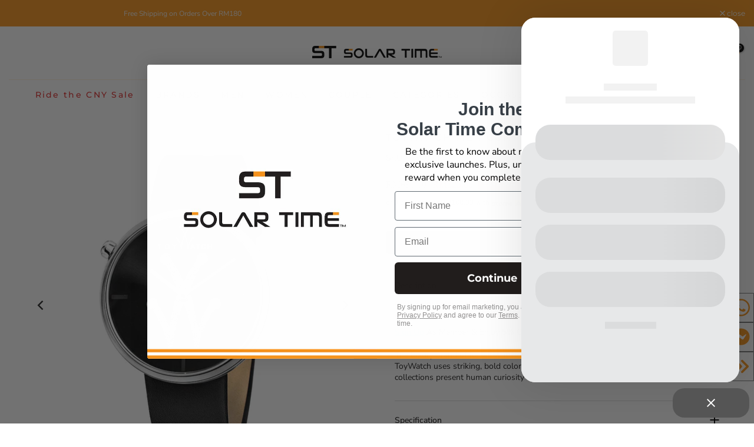

--- FILE ---
content_type: text/css
request_url: https://solartime.com/cdn/shop/t/74/assets/custom.css?v=84786678790369130501761039126
body_size: 1076
content:
.t4s-mb-tab__title.is--active{background-color:#fff}.t4s-mb__menu .t4s-sub-menu li>a,.t4s-mb__menu>li>a{color:#1c1b1b;text-transform:uppercase;font-size:12px;font-family:Montserrat,sans-serif;border-bottom:0px;min-height:40px}.shopify-section.t4s-section.t4s-section-main.t4s-section-main-product.t4s_tp_flickity .t4s-single-product-badge.t4s-pa.t4s-pe-none.t4s-op-0.lazyloadt4sed{display:none}.t4s-mb__menu .t4s-mb-nav__icon{width:35px;height:35px}.t4s-drawer__header.t4s-mb-nav__tabs span{font-family:Montserrat,sans-serif;font-weight:600}.t4s-drawer-menu__close{background-color:#1c1b1b}.t4s-product-badge>span{font-weight:700;height:20px}.badge_shape_1 .t4s-product-badge>span{min-height:20px;height:20px;border-radius:5px}.t4s-product__info-container .t4s-product-price{font-family:Montserrat,sans-serif;font-weight:500;font-style:normal}.t4s-product .t4s-product-info .t4s-product-info__inner>*{margin-bottom:5px}.t4s-product_meta .t4s-sku-wrapper{padding-top:5px;padding-bottom:5px;border-top:1px solid #d1d1d1;border-bottom:1px solid #d1d1d1}.type_mn_link .t4s-sub-column li a{padding:5px 0}.t4s-mb__menu .t4s-menu-item-has-children.is--opend>a,.t4s-mb__menu .t4s-menu-item-has-children.is--opend>a:hover,.t4s-mb__menu li>a:hover{background-color:transparent;border-bottom:1px solid #000}.t4s-product-info .t4s-product-vendor a{font-weight:600;font-size:14px;color:#000}.t4s-product-info .t4s-sku-wrapper{font-size:9px}.t4s-product-info .t4s-product-price ins{margin-left:0;margin-right:6px;font-weight:700}.t4s-widget__pr-price ins,.t4s-pr-group.t4s-pr-group .t4s-widget__pr-price ins{margin-left:0;margin-right:6px}.t4s-mini_cart__tool{background-color:transparent}.t4s-mini_cart__tool>div{margin:0;border-left:0px;border-right:0px}.t4s-section-main-product .t4s-tab-wrapper{border-top:1px solid #ddd;padding-top:10px}.t4s-section-main-product .is--tab-design__accordion .t4s-tab-content{padding-left:0;padding-right:0;padding-top:0}.t4s-section-main-product .is--tab-design__accordion .t4s-tab-content{border:0px}.t4s-section-main-product .t4s-tab__title{background-color:#fff}.t4s-section-main-product .t4s-tab__title .t4s-tab__icon{background-color:#fff;color:#000}.t4s-section-main-product .t4s-tab__title .t4s-tab__text{padding-left:0}.jdgm-all-reviews-widget,.jdgm-rev-widg{padding:0;border:0px}.jdgm-rev-widg__header{box-shadow:none!important}.jdgm--leex-script-loaded .jdgm-rev-widg__actions{margin:0 0 10px;padding:0;box-shadow:none}#menu-mb__cat.t4s-mb__menu .t4s-sub-menu li>a{min-height:80px}#menu-mb__cat.t4s-mb__menu .t4s-img_catk_mb{max-width:80px}ul#menu-mb__cat{display:flex;flex-wrap:wrap;justify-content:center}#menu-mb__cat.t4s-mb__menu .t4s-menu-item a i{margin-right:0;opacity:1}.t4s-section-des.t4s-subtitle{font-style:normal;color:#000}.jdgm-carousel-wrapper{width:95%!important;padding:10px 0!important}.jdgm-carousel-title{display:none}.t4s-featured-collection .t4s_des_title_9 .t4s-section-title,.t4s_des_title_10 .t4s-section-title{font-size:18px;letter-spacing:.2em;text-transform:uppercase}.t4s-featured-collection .t4s-section-des.t4s-subtitle{font-size:12px;letter-spacing:.2em;text-transform:uppercase}.t4s_des_title_9 .t4s-section-title>span{font-size:20px;font-family:Montserrat,sans-serif;font-weight:500;font-style:normal;letter-spacing:.2em}.t4s-prs-footer.t4s-has-btn-view-all.t4s-text-center{margin-top:15px}.type_mn_link.t4s-menu-item.t4s-sub-column-item.t4s-col-8.t4s-col-item .t4s-sub-column.not_tt_mn{display:flex;flex-wrap:wrap}.type_mn_link.t4s-menu-item.t4s-sub-column-item.t4s-col-8.t4s-col-item .t4s-menu-item{margin-right:25px;margin-bottom:10px}.t4s-tab-content ul{list-style:disc}.t4s-tab-content ul li{margin-bottom:3px}@media (min-width: 799px){.z21customtabbanner{width:30%;padding:0 10px}}@media (min-width: 799px){.z21customtabslider{width:75%}}@media (max-width: 798px){.z21customtabslider{padding:0}}@media (min-width: 799px){.z21-custom-tab-wrap{display:flex;justify-content:space-around;align-items:center}}@media (max-width: 798px){.z21customtabbanner{margin-bottom:20px}}.t4s-product-wrapper .t4s-product-price .money{font-size:12px}.t4s-product-wrapper{box-shadow:0 3px 3px #0000001a,0 3px 3px #0000001a;border-radius:5px;margin:5px 0}.t4s-product-wrapper .t4s-product-info{padding:10px 7px 7px!important}.t4s-product__info-container .t4s-product__price-review{align-items:flex-start;flex-direction:column}.custom-free-shipping-badge{position:absolute;bottom:0;display:flex;width:100%;font-size:11px;font-weight:700;align-items:center;padding:2px 4px;z-index:5;border-radius:5px 5px 0 0}.custom-free-gift-badge{position:absolute;bottom:0;display:flex;width:100%;font-size:11px;font-weight:700;align-items:center;padding:2px 4px;z-index:15;border-radius:5px 5px 0 0}.custom-bundling-strap-badge{position:absolute;bottom:0;display:flex;width:100%;font-size:11px;font-weight:700;align-items:center;padding:2px 4px;z-index:10;border-radius:5px 5px 0 0}.t4s-collection-header{margin:10px 0}.toplogolist,.bottomlogolist{position:relative;justify-content:center;display:flex}.logolist-highlight-badge{font-size:12px;font-weight:700;position:absolute;top:0;padding:2px 8px;border-bottom-right-radius:.5rem;border-bottom-left-radius:.5rem;border-top:1px solid #dddddd}@media (max-width: 698px){.logolist-highlight-badge{font-size:9px;padding:1px 4px}}.logo-badge1,.logo-badge2{width:12px;margin-right:2px}@media (max-width: 798px){.logo-badge1,.logo-badge2{width:10px}}.t4s-main-cart{margin-top:20px}@media (min-width: 768px){.t4s-main-cart .t4s-btn-group__checkout-update{display:flex;justify-content:flex-end;column-gap:10px}}.back-to-shop-btn{border:2px solid #ddd}.t4s-cart-total,.t4s-cart__ttprice{font-size:16px}.t4s-main-cart .t4s-cart__threshold{padding:10px 0 4px}.template-cart .t4s-cart-thes__bar{max-width:100%}.t4s-cartPage__footer{margin-top:30px;margin-bottom:30px}.z21-custom-logo-listing .t4s-col-item{padding-left:4px;padding-right:4px}.custom-installment{margin-top:10px}.jdgm-star{color:#febe00}.jdgm-prev-badge__text{visibility:visible}.t4s_newsletter_se .t4s-newsletter__inner input.t4s-newsletter__email{border-radius:5px}.t4s-newsletter__inner .t4s-newsletter__submit{border-radius:5px!important}.page-head .title-head:last-child{display:none}@media (min-width: 1200px){#insta-feed{max-width:1200px;padding:0 15px}}@media (min-width: 1230px){#insta-feed{max-width:1250px;padding:0 15px}}@media (min-width: 1400px){#insta-feed{max-width:1300px;padding:0 15px}}#MainContent{overflow-x:hidden!important}.flickityt4s-prev-next-button .flickityt4s-button-icon{height:18px!important}.floating-compare-button__button{z-index:3}@media (min-width: 1025px){.t4s-type__drop>.t4s-sub-menu a{padding:6px 20px}.shopify-section.t4s-section.t4s-section-main.t4s-section-main-product.t4s_tp_flickity{margin-top:35px;!important}.t4s-product .t4s-product-badge{left:5px;top:5px;right:unset;align-items:flex-start}.t4s-product-badge>span{font-size:10px}.product-voucher{color:red;font-weight:700;margin-bottom:10px}.t4s-product .t4s-product-title{min-height:38px}}@media (min-width: 768px) and (max-width: 1024px){.t4s-product .t4s-product-badge{left:5px;top:5px;right:unset;align-items:flex-start}.t4s-product .t4s-product-title{min-height:33px}}@media (max-width: 767px){.t4s-product .t4s-product-title{font-size:11px;line-height:1.5em;letter-spacing:0;min-height:33px}.t4s_des_title_9 .t4s-section-title>span{font-size:16px}.t4s-product-badge>span{min-width:24px;font-size:9px}.t4s-product .t4s-product-badge{left:3px;top:3px;right:unset;align-items:flex-start}.t4s-product-badge>span{min-height:16px}.t4s-main-cart .t4s-cart__threshold{padding:0 0 25px}.t4s-cart-total{display:flex!important;justify-content:space-between!important}.z21customtabslider{margin:0}.buckscc-floating-box,button.t4s-btn-sidebar{display:none}.jdgm-star{padding:0 2px 0 0!important}}
/*# sourceMappingURL=/cdn/shop/t/74/assets/custom.css.map?v=84786678790369130501761039126 */


--- FILE ---
content_type: application/javascript
request_url: https://widget.eber.co/widget-v3/embed/5574?shop=bb-concept.myshopify.com
body_size: 20314
content:
window.EberVars = { hideWidgetByUrls: [], initUrl: 'https://shopify.eber.io/init', webappFullDomainForNonLogin: 'https://www.rewards.adtime.com.my', forceHmacLogin: 0, shopDomain: 'bb-concept.myshopify.com', shopType: 'shopify', webappUrl: 'https://widget.eber.io', useTheme: 1, hmacEmail: '', hmacPhone: '', hmacUserId: '', hmacExpiryDate: '', hmacHash: '', channelId: 5574, homePageLink: 'https://widget.eber.io/home', loginUrl: 'https://bb-concept.myshopify.com/account/login', signUpUrl: 'https://bb-concept.myshopify.com/account/register', demoUserId: '', demoApiKey: '', widgetSettings: {"id":797,"theme_id":798,"layout_corner_border_radius":"24","layout_absolute_align":"right","layout_padding_bottom":"70","layout_padding_top":null,"layout_padding_side":"25","button_shape":"custom","button_custom_width":"130","button_custom_height":"50","button_border_radius":"20","button_absolute_align":"right","button_padding_bottom":"10","button_padding_side":"8","created_at":"2024-07-04 01:44:29","updated_at":"2024-08-27 03:18:48","overlay_design":"corner","overlay_design_side_align":"right","overlay_design_center_border_radius":10,"overlay_design_center_menu_mode":"left","overlay_design_center_width":null,"base_type":"ThemeWidgetSetting","overlay_center_side_image":null}, eberShowAllRewards: 0, rewardPageLink: 'https://widget.eber.io/rewards', previewingHeader: '', widgetHostName: 'widget.eber.io', containerJsPath: 'https://widget.eber.co/js/widgetContainer.js', containerPlaceholder: `<body style="margin: 0; background-color: #ffffff">
<div style="width: 100%; height: 100%; background-color: #ffffff"> <div class="placeholder-container" style="position: relative;padding: 0;overflow: hidden;height: 100%;"> <div class=""> <div class="eber-placeholder-header" style="height: 160px"> <div class="eber-placeholder-item" style="--sk-height: 60px; --sk-max-width: 60px; margin: 22px auto 30px; border-radius: 5px"></div> <div class="eber-placeholder-item" style="--sk-height: 12px; --sk-max-width: 90px; margin: 10px auto"></div> <div class="eber-placeholder-item" style="--sk-height: 12px; --sk-max-width: 220px; margin: 10px auto"></div> </div> <div class="eber-placeholder-body"> <div class="eber-placeholder-item eber-placeholder-item-2" style="z-index: 10000000; position:relative; --sk-height: 60px; --sk-max-width: 87%; border-radius: 25px; margin: 0 auto -30px;"></div> <div style="background: #e7e8e9; height: 100%; padding-top: 60px; border-top-right-radius: 24px; border-top-left-radius: 24px;"> <div class="eber-placeholder-item " style="--sk-height: 60px; --sk-max-width: 87%; border-radius: 25px; margin: 0 auto;"></div> <div class="eber-placeholder-item " style="--sk-height: 60px; --sk-max-width: 87%; border-radius: 25px; margin: 20px auto 0;"></div> <div class="eber-placeholder-item " style="--sk-height: 60px; --sk-max-width: 87%; border-radius: 25px; margin: 20px auto 0;"></div> <div class="eber-placeholder-item" style="--sk-height: 12px; --sk-max-width: 87px; margin: 25px auto 10px"></div> </div> </div> </div> </div>
</div><style>.eber-placeholder-extend-border-radius { transform: translate3d(0, 0, 0); -ms-transform: translate3d(0, 0, 0); -webkit-transform: translate3d(0, 0, 0); -moz-transform: translate3d(0, 0, 0); -o-transform: translate3d(0, 0, 0); height: 30px; border-top-right-radius: 24px; border-top-left-radius: 24px; margin-top: -27px; padding: 0; background-color: #e7e8e9 } .eber-placeholder-item { --sk-max-width: 100%; --sk-height: 30px; margin-bottom: 4px; margin-right: 4px; height: var(--sk-height); max-width: var(--sk-max-width); width: 100%; display: block; background: linear-gradient(to right, rgba(0, 0, 0, .05) 8%, rgba(0, 0, 0, .08) 18%, rgba(0, 0, 0, .05) 33%); background: -webkit-linear-gradient(to right, rgba(0, 0, 0, .05) 8%, rgba(0, 0, 0, .08) 18%, rgba(0, 0, 0, .05) 33%); background: -moz-linear-gradient(to right, rgba(0, 0, 0, .05) 8%, rgba(0, 0, 0, .08) 18%, rgba(0, 0, 0, .05) 33%); background-size: 1200px 100px; animation: .9s linear infinite forwards skeleton; -moz-animation: .9s linear infinite forwards skeleton; -webkit-animation: .9s linear infinite forwards skeleton } .eber-placeholder-item-2 { background: linear-gradient(to right, #dbdcdd 8%, #e3e3e3 18%, #dbdcdd 33%); background-size: 1200px 100px; animation: .9s linear infinite forwards skeleton; -moz-animation: .9s linear infinite forwards skeleton; -webkit-animation: .9s linear infinite forwards skeleton } @-webkit-keyframes skeleton { 0% { background-position: -500px 0 } 100% { background-position: 500px 0 } } @-moz-keyframes skeleton { 0% { background-position: -500px 0 } 100% { background-position: 500px 0 } } @keyframes skeleton { 0% { background-position: -500px 0 } 100% { background-position: 500px 0 } }</style>
</body>`, containerHtml: `<style> .eber-align-items-center { align-items: center !important; } .eber-flex-truncate { min-width: 0; flex: 1; } .eber-d-flex { display: flex !important; } .eber-ml-2, .eber-mx-2 { margin-left: 8px !important; } .eber-text-truncate { overflow: hidden; text-overflow: ellipsis; white-space: nowrap; } .eber-container { position: fixed; width: 0; height: 0; bottom: 0; right: 0; z-index: 9999999999; } .eber-main-frame { height: calc(100% - 120px); bottom: calc(100px); right: 25px; border-radius: 24px; } .eber-panel-frame { background-color: white; max-height: 620px; width: 370px; position: fixed; border: 0; outline: 0; overflow: hidden; z-index: 1; box-shadow: 0 0 80px 0 rgba(0, 0, 0, .12); -webkit-animation: eberFadeSlideUp .2s ease-in !important; animation: eberFadeSlideUp .2s ease-in !important; } .eber-main-content-wrapper { position: absolute; width: 100%; height: 100%; border: 0; outline: 0; top: 0; right: 0; bottom: 0; left: 0; } .eber-content-body { margin: 0; height: 100%; max-width: 100vw; overflow: hidden; transform: translateZ(0); } .eber-content { height: 100%; } div.eber-btn-open-widget.eber-active { background-color: #555555; } .eber-btn-open-widget { background-color: transparent; width: 90px; height: 60px; border-radius: 25px; text-align: center; cursor: pointer; float: right; position: fixed; bottom: 25px; right: 25px; z-index: 2147483647; } .eber-close { background: url([data-uri]) no-repeat center center; opacity: 0; -webkit-transform: rotate(-30deg); transform: rotate(-30deg); position: absolute; top: 0; bottom: 0; width: 100%; transition: opacity .08s linear, -webkit-transform .16s linear; transition: transform .16s linear, opacity .08s linear; transition: transform .16s linear, opacity .08s linear, -webkit-transform .16s linear; display: block !important; } .eber-icon { background-color: #555555; background-image: url(https://xm.eber.co/img/site/widget/new-widget-icon.png); background-position: center center; background-size: auto 100%; background-repeat: no-repeat; opacity: 1; -webkit-transform: rotate(0deg) scale(1); transform: rotate(0deg) scale(1); position: absolute; top: 0; bottom: 0; width: 100%; transition: opacity .08s linear, -webkit-transform .16s linear; transition: transform .16s linear, opacity .08s linear; transition: transform .16s linear, opacity .08s linear, -webkit-transform .16s linear; border-radius: 25px; display: block !important; } .eber-btn-open-widget.eber-active div.eber-icon { opacity: 0; -webkit-transform: rotate(30deg) scale(0); transform: rotate(30deg) scale(0); } .eber-btn-open-widget.eber-active div.eber-close { opacity: 1; -webkit-transform: rotate(0deg); transform: rotate(0deg); } .eber-opening { display: block !important; transition: transform .5s cubic-bezier(0.4, -0.07, 0.09, 1.01); } .eber-container { display: none; } .eber-main-frame { border-radius: 24px; bottom: 70px; height: calc(100% - 70px) !important; right: 25px; left: unset; } .eber-btn-open-widget { width: 130px; height: 50px; bottom: 10px; right: 8px; left: unset; border-radius: 20px; } .eber-icon { border-radius: 20px; background-image: url(https://dehggv6ly7hcl.cloudfront.net/resized/1756784383_fjutCcJMcLXyRHaTc0seBg7QtYkCW37vGGwHv8lh_bgo.png); } @media screen and (max-width: 420px) { .eber-main-frame { left: 0 !important; right: 0 !important; top: 0 !important; bottom: 0 !important; max-height: unset !important; width: 100% !important; height: 100% !important; z-index: 2147483647 !important; } .eber-btn-open-widget { z-index: 2147483646 !important; } .eber-main-frame { border-radius: 0 !important; } } .eber-main-panel-container { height: 100%; } </style><div class="eber-container"> <div class="eber-main-frame eber-panel-frame"> <div class="eber-main-content-wrapper"> <div class="eber-content-body"> <div class="eber-content"> <iframe onload="if(typeof window.onEberIframeLoaded === 'function') window.onEberIframeLoaded()" width="100%" height="100%" class="eber-main-panel-container ui-page-theme-a" id="eberFillable" style="border: none"> </iframe> </div> </div> </div> </div></div><div id="eber-btn-open-widget" class="eber-btn-open-widget" data-loaded="false"> <div class="eber-icon">&nbsp;</div> <div class="eber-close"></div></div>`, toggleForTheFirstTime: 1, openSignInInNewTab: 0, openSignUpInNewTab: 0 };
class UtilsEber{static checkFnMatch(e,t){try{e=e.replaceAll("*",".*").replaceAll("/","\\/");return RegExp("^"+e+"$","i").test(t)}catch(n){return!1}}static isMobileDevice(){return/Android|webOS|iPhone|iPad|iPod|BlackBerry|IEMobile|Opera Mini/i.test(navigator.userAgent)}static generateHmacUrlParams(){return "hmac_email="+EberVars.hmacEmail+"&hmac_phone="+EberVars.hmacPhone+"&hmac_user_id="+EberVars.hmacUserId+"&hmac_expiry_date="+EberVars.hmacExpiryDate+"&hmac_hash="+EberVars.hmacHash}}class HttpEber{getAuthorizationInfoFromHostWebsite(e,t=!1,n="_self",r=""){if(EberVars.forceHmacLogin)return new Promise((e,t)=>{e("hashloginrequire")});let a=jQuery.ajaxSettings.headers;jQuery.ajaxSettings.headers={};let i=new Promise((a,i)=>{jQuery.ajax({type:"POST",dataType:"json",headers:{},data:e,url:EberVars.initUrl,success:function(e){if(e.success)e.hasOwnProperty("hmac_hash")?(EberVars.forceHmacLogin=!0,EberVars.hmacUserId=e.hmac_user_id,EberVars.hmacExpiryDate=e.hmac_expiry_date,EberVars.hmacHash=e.hmac_hash,a(e.hmac_hash)):a(e.message.temporary_pass);else if(t){let o=EberVars.webappFullDomainForNonLogin;"_self"===n?window.location=o:"_blank"===n&&(r&&(o+="?webapp-redirect="+encodeURIComponent(r)),window.open(o,"_blank"))}else i("Couldn't get Temporary Pass")}})});return jQuery.ajaxSettings.headers=a,i}getJWTToken(e){let t=jQuery.ajaxSettings.headers;jQuery.ajaxSettings.headers={};let n=EberVars.shopDomain,r=new Promise((t,r)=>{jQuery.ajax({type:"POST",dataType:"json",data:{shop:n,type:EberVars.shopType},url:EberVars.forceHmacLogin?EberVars.webappUrl+"/new-widget/sign-in-hmac/"+e+"?"+UtilsEber.generateHmacUrlParams():EberVars.webappUrl+"/new-widget/sign-in/"+e,beforeSend:function(e){e.setRequestHeader("Eber-Authorization",window.jwtToken),e.setRequestHeader("Eber-Channel-Id",EberVars.channelId)},success:function(e){e.success?t(e):r("Couldn't get JWTToken")}})});return jQuery.ajaxSettings.headers=t,r}getJWTTokenOfDemoUser(e,t){let n=jQuery.ajaxSettings.headers;jQuery.ajaxSettings.headers={};let r=EberVars.shopDomain,a=new Promise((n,a)=>{jQuery.ajax({type:"POST",dataType:"json",data:{shop:r,type:EberVars.shopType},url:EberVars.webappUrl+"/new-widget/sign-in-demo/"+e+"/"+t,beforeSend:function(e){e.setRequestHeader("Eber-Authorization",window.jwtToken),e.setRequestHeader("Eber-Channel-Id",EberVars.channelId)},success:function(e){e.success?n(e):a("Couldn't get JWTToken")}})});return jQuery.ajaxSettings.headers=n,a}signInAdditionalToGetUserHash(e){let t=jQuery.ajaxSettings.headers;jQuery.ajaxSettings.headers={};let n=new Promise((t,n)=>{jQuery.ajax({type:"POST",dataType:"json",url:EberVars.webappUrl+"/new-widget/sign-in-additional/"+e,beforeSend:function(e){e.setRequestHeader("Eber-Authorization",window.jwtToken),e.setRequestHeader("Eber-Channel-Id",EberVars.channelId)},success:function(e){e.success?t(e):n("Couldn't get JWTToken")}})});return jQuery.ajaxSettings.headers=t,n}}class Eber{constructor(){window.jwtToken=null}visibilityCheck(){if(!EberVars.hideWidgetByUrls)return!0;let e=window.location.pathname;for(let t=0;t<EberVars.hideWidgetByUrls.length;++t)if(UtilsEber.checkFnMatch(EberVars.hideWidgetByUrls[t],e))return!1;return!0}initialize(){eber.fillContent(EberVars.containerPlaceholder),eber.deleteHistory();let e=jQuery(".eber-init");window.loadEberView=function(e){if(e.startsWith("/")&&(e=EberVars.webappUrl+e),-1===e.indexOf(EberVars.widgetHostName)){window.parent.open(e);return}let t=document.getElementById("eberFillable").contentWindow;if(void 0!==t.PT&&t.PT.show_loading(),e===EberVars.rewardPageLink&&window.preLoadedRewardPage){eber.fillContent(window.preLoadedRewardPage),t.PT.hide_loading(),eber.putHistory(e);return}fetch(e,{method:"GET",headers:new Headers({"Eber-Authorization":window.jwtToken,"Eber-Channel-Id":EberVars.channelId,"Preview-Data":EberVars.previewingHeader})}).then(e=>e.text()).then(n=>{eber.fillContent(n),eber.putHistory(e),void 0!==t.PT&&t.PT.hide_loading()})},window.eberApplyCode=function(e){var t=document.location.origin+"/discount/"+e;jQuery.get(t,{},function(){let e=jQuery("#eberFillable").contents().find("#btnShopifyDiscountCode");e.removeClass("my-btn-loading").addClass("my-btn-success"),setTimeout(function(){e.removeClass("my-btn-success")},2e3)});var n=new Date;n.setTime(n.getTime()+864e5);let r="; expires="+n.toUTCString();document.cookie="saso_discount_code="+(e||"")+r+"; path=/"},window.eberReInit=function(){window.preLoadedRewardPage=null,eber.initialize()},window.eberOpenWebapp=function(e,t,n=null){eber.openwebapp(e,t,n)},window.onEberIframeLoaded=function(){var e=jQuery("#eberFillable").contents();let t=e.find(".eberPage");e.find("body").on("click","a",function(e){let t=jQuery(this).attr("href");if(!jQuery(this).hasClass("btnClose")&&"_blank"!==jQuery(this).attr("target")&&-1===t.indexOf("javascript:void(0);")){if(e.preventDefault(),"reverse"===jQuery(this).data("direction")&&("#"===t||"javascript:window.history.back();"===t))eber.back();else{if(-1===t.indexOf(EberVars.widgetHostName)){if(t.startsWith("http")){if(new URL(t).hostname===window.parent.location.hostname){window.parent.location=t;return}window.open(t);return}if(t.startsWith("mailto:")||t.startsWith("tel:")){window.open(t);return}t="/"===t?EberVars.webappUrl+"/home":EberVars.webappUrl+t}-1!==t.indexOf("/membership")||-1!==t.indexOf("/store-cards")||-1!==t.indexOf("/cards")?window.eberOpenWebapp("_blank",t.replace(EberVars.webappUrl,"")):(t===eber.getPreviousUrl()&&eber.sliceHistory(),window.loadEberView(t))}}}),t.css({pointerEvents:"unset"}).removeClass("opacity-blur")};let t={shop:EberVars.shopDomain,customer_id:e.data("customer-id"),customer_auth_digest:e.data("customer-auth-digest"),customer_auth_token:e.data("customer-auth-token")};console.log(t);httpEber.getAuthorizationInfoFromHostWebsite(t).then(e=>httpEber.getJWTToken(e)).then(e=>{window.jwtToken=e.jwt_token,this.preLoadRewards(),window.loadEberView(EberVars.homePageLink)}).catch(e=>{this.preLoadRewards(),EberVars.demoUserId&&EberVars.demoApiKey?httpEber.getJWTTokenOfDemoUser(EberVars.demoUserId,EberVars.demoApiKey).then(e=>{window.jwtToken=e.jwt_token,this.run(e.index_content)}):(window.jwtToken=null,EberVars.useTheme?window.loadEberView(EberVars.homePageLink):this.authRequire())})}preLoadRewards(){if(!window.preLoadedRewardPage){let e=new Headers({"Eber-Authorization":window.jwtToken,"Eber-Channel-Id":EberVars.channelId,"Preview-Data":EberVars.previewingHeader});fetch(EberVars.rewardPageLink,{method:"GET",headers:e}).then(e=>e.text()).then(e=>{window.preLoadedRewardPage=e})}}drawWidgetContainer(){let e=jQuery("#previewWidgetContainer");e.length>0?e.append(EberVars.containerHtml):jQuery("body").append(EberVars.containerHtml)}run(e){this.fillContent(e)}fillContent(e){var t=document.getElementById("eberFillable").contentWindow.document;t.open(),t.write(e),t.close()}authRequire(){let e=EberVars.webappUrl+"/new-widget/auth-require?shop="+EberVars.shopDomain+"&type="+EberVars.shopType+"&login_url="+EberVars.loginUrl+"&signup="+EberVars.signUpUrl;window.loadEberView(e)}getLoaded(e){window.jQuery?e():window.setTimeout(()=>{this.getLoaded(e)},50)}containerEventBinding(){jQuery(document).on("click","#eber-btn-open-widget",function(){jQuery(this).toggleClass("eber-active"),jQuery(this).hasClass("eber-active")?(!1==jQuery(this).data("loaded")&&(eber.initialize(),jQuery(this).data("loaded",!0)),"corner"===EberVars.widgetSettings.overlay_design||"center"===EberVars.widgetSettings.overlay_design?jQuery(".eber-container").show():"side"===EberVars.widgetSettings.overlay_design&&jQuery(".eber-main-frame").addClass("eber-opening")):"corner"===EberVars.widgetSettings.overlay_design||"center"===EberVars.widgetSettings.overlay_design?jQuery(".eber-container").hide():"side"===EberVars.widgetSettings.overlay_design&&jQuery(".eber-main-frame").removeClass("eber-opening")})}toggle(){try{jQuery("#eber-btn-open-widget").click()}catch(e){}}openwebapp(e="_self",t="",n=null){if(EberVars.forceHmacLogin){var r=EberVars.webappFullDomainForNonLogin+"/login/hmac?"+UtilsEber.generateHmacUrlParams();"_self"===e?window.location=r:"_blank"===e&&window.open(r,"_blank",n)}else{let a=jQuery(".eber-init");try{let i={shop:EberVars.shopDomain,customer_id:a.data("customer-id"),customer_auth_digest:a.data("customer-auth-digest"),customer_auth_token:a.data("customer-auth-token")};httpEber.getAuthorizationInfoFromHostWebsite(i,!0,e,t).then(e=>httpEber.signInAdditionalToGetUserHash(e)).then(r=>{if(r.data.hash){let a=EberVars.webappFullDomainForNonLogin+"?hash="+r.data.hash;t&&(a+="&webapp-redirect="+encodeURIComponent(t)),"_self"===e?window.location=a:"_blank"===e&&window.open(a,"_blank",n)}})}catch(o){console.log(o)}}}getHistory(){let e=sessionStorage.getItem("eber_widget_history");try{if(e)return JSON.parse(e)}catch(t){}return[]}getPreviousUrl(){let e=eber.getHistory();return e[e.length-2]}lastHistoryUrl(){let e=eber.getHistory();return e[e.length-1]}putHistory(e){try{if(e!==eber.lastHistoryUrl()){let t=eber.getHistory();t.push(e),t.length>80&&t.shift(),sessionStorage.setItem("eber_widget_history",JSON.stringify(t))}}catch(n){}}deleteHistory(){sessionStorage.removeItem("eber_widget_history")}sliceHistory(){let e=eber.getHistory();e.length>0&&e.pop(),sessionStorage.setItem("eber_widget_history",JSON.stringify(e))}back(){let e=eber.getPreviousUrl();e||(e=EberVars.homePageLink),eber.sliceHistory(),window.loadEberView(e)}checkAndTriggerOneTimeToggle(){EberVars.toggleForTheFirstTime&&!UtilsEber.isMobileDevice()&&sessionStorage&&!sessionStorage.getItem("eber_widget_opened")&&(eber.toggle(),sessionStorage.setItem("eber_widget_opened","1"))}}let httpEber=new HttpEber,eber=new Eber;if("magento"===EberVars.shopType)window.onload=function(){if(!window.jQuery){let e=document.createElement("script");e.src=EberVars.containerJsPath,document.getElementsByTagName("head")[0].appendChild(e)}};else var intervalEberJQuery=setInterval(function(){if(document.getElementsByTagName("body").length>0&&(clearInterval(intervalEberJQuery),!window.jQuery)){let e=document.createElement("script");e.src=EberVars.containerJsPath,document.getElementsByTagName("head")[0].appendChild(e)}},100);eber.getLoaded(()=>{eber.visibilityCheck()&&(eber.drawWidgetContainer(),eber.containerEventBinding(),eber.checkAndTriggerOneTimeToggle())});